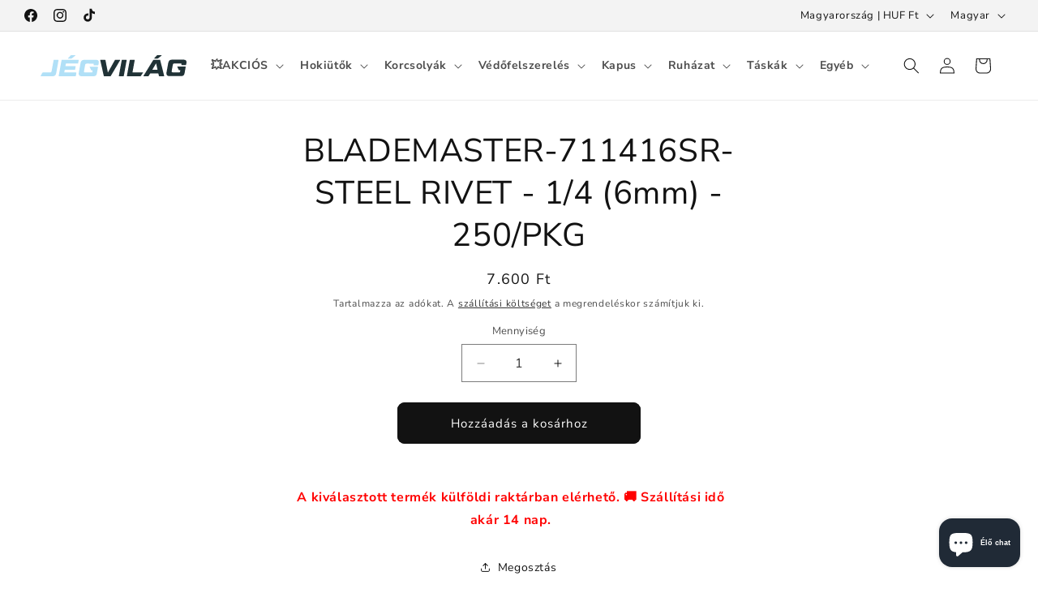

--- FILE ---
content_type: text/html; charset=utf-8
request_url: https://jegvilaghockey.hu/variants/44491957928236/?section_id=pickup-availability
body_size: 102
content:
<div id="shopify-section-pickup-availability" class="shopify-section">
<pickup-availability-preview class="pickup-availability-preview">
    

    

    <div class="pickup-availability-info"><p class="caption-large">
          <style>   .red-text {     color: red;   } </style>  <p class="red-text"><b> A kiválasztott termék külföldi raktárban elérhető.  🚚 Szállítási idő akár 14 nap. </b></p>
        </p></div>
  </pickup-availability-preview>

  <pickup-availability-drawer
    class="gradient"
    tabindex="-1"
    role="dialog"
    aria-modal="true"
    aria-labelledby="PickupAvailabilityHeading"
  >
    <div class="pickup-availability-header">
      <h2 class="h3 pickup-availability-drawer-title" id="PickupAvailabilityHeading">
        BLADEMASTER-711416SR-STEEL RIVET - 1/4 (6mm) - 250/PKG
      </h2>
      <button class="pickup-availability-drawer-button" type="button" aria-label="Bezárás"><svg xmlns="http://www.w3.org/2000/svg" fill="none" class="icon icon-close" viewBox="0 0 18 17"><path fill="currentColor" d="M.865 15.978a.5.5 0 0 0 .707.707l7.433-7.431 7.579 7.282a.501.501 0 0 0 .846-.37.5.5 0 0 0-.153-.351L9.712 8.546l7.417-7.416a.5.5 0 1 0-.707-.708L8.991 7.853 1.413.573a.5.5 0 1 0-.693.72l7.563 7.268z"/></svg>
</button>
    </div><ul class="pickup-availability-list list-unstyled" role="list" data-store-availability-drawer-content><li class="pickup-availability-list__item">
          <h3 class="h4">Kisstadion - Üzlet</h3>
          <p class="pickup-availability-preview caption-large"></p><address class="pickup-availability-address">
            <p>Istvánmezei út 3-5<br>Budapest<br>1146<br>Magyarország</p>
<p>+36302755875</p></address>
        </li></ul>
  </pickup-availability-drawer></div>